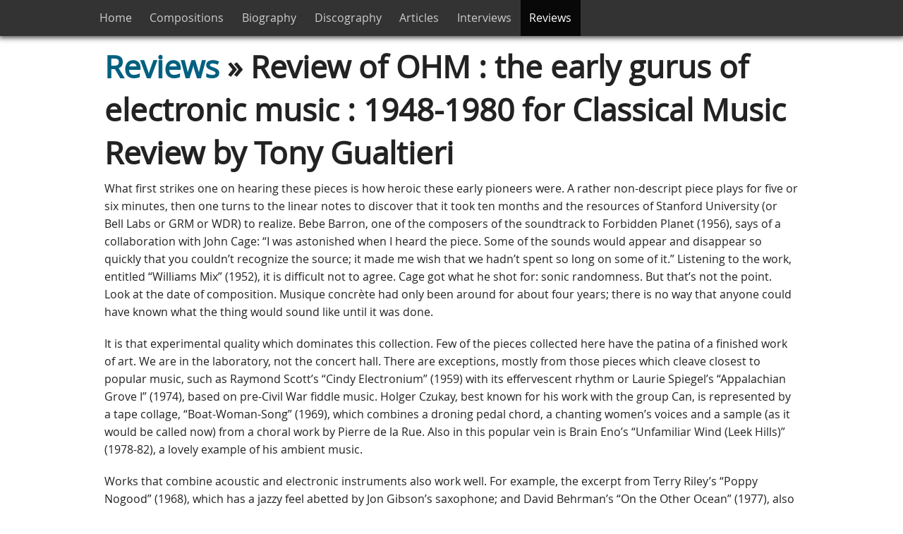

--- FILE ---
content_type: text/html; charset=utf-8
request_url: https://dockstader.info/reviews/Classical-music-review/
body_size: 3267
content:
<!doctype html> <html class="no-js" lang="en"> <head> <meta charset="utf-8" /> <meta name="viewport" content="width=device-width, initial-scale=1.0" /> <title>Review of OHM : the early gurus of electronic music : 1948-1980 for Classical Music Review by Tony Gualtieri</title> <meta name="description" content="What first strikes one on hearing these pieces is how heroic these early pioneers were"/> <link href="https://dockstader.info/assets/css/style.css" rel="stylesheet"> <link rel="shortcut icon" href="https://dockstader.info/assets/img/icons/favicon-32x.png" type="image/png" /> <link rel="icon" href="https://dockstader.info/assets/img/icons/favicon-32x.png" type="image/png" /> <link rel="apple-touch-icon" href="https://dockstader.info/assets/img/icons/touch-icon-iphone-60x.png"> <link rel="apple-touch-icon" sizes="76x76" href="https://dockstader.info/assets/img/icons/touch-icon-iphone-retina-120x.png"> <link rel="apple-touch-icon" sizes="120x120" href="https://dockstader.info/assets/img/icons/touch-icon-ipad-76x.png"> <link rel="apple-touch-icon" sizes="152x152" href="https://dockstader.info/assets/img/icons/touch-icon-ipad-retina-152x.png"> <link rel="apple-touch-icon-precomposed" href="https://dockstader.info/assets/img/icons/touch-icon-android-152x.png"> <!-- Facebook Optimization --> <meta property="og:locale" content="en_EN" /> <meta property="og:title" content="Review of OHM : the early gurus of electronic music : 1948-1980 for Classical Music Review by Tony Gualtieri" /> <meta property="og:description" content="What first strikes one on hearing these pieces is how heroic these early pioneers were"/> <meta property="og:url" content="https://dockstader.info/reviews/Classical-music-review/" /> <meta property="og:site_name" content="Tod Dockstader" /> <meta name="google-site-verification" content="ueATYIweQmKmyNdFpZV13WxO--BlwuA7Dv4hNLOD5F4" /> <meta name="msvalidate.01" content="1563314628E4390B2846E689DB4316A7" /> </head> <body id="top-of-page" class="review"> <div id="navigation" class="top-bar"> <nav> <h1 class="show-for-small-only"><a href="https://dockstader.info">Tod Dockstader</a></h1> <input type="checkbox" id="button"> <label for="button" onclick>Menu</label> <ul> <li><a href="https://dockstader.info/">Home</a></li> <li><a href="https://dockstader.info/compositions/">Compositions</a></li> <li><a href="https://dockstader.info/biography/">Biography</a></li> <li><a href="https://dockstader.info/discography/">Discography</a></li> <li><a href="https://dockstader.info/articles/">Articles</a></li> <li><a href="https://dockstader.info/interviews/">Interviews</a></li> <li class="active"><a href="https://dockstader.info/reviews/">Reviews</a></li> </ul> </nav> </div><!-- /#navigation --> <div class="row"> <header> <h1><a href="https://dockstader.info/reviews/">Reviews</a> &raquo; Review of OHM : the early gurus of electronic music : 1948-1980 for Classical Music Review by Tony Gualtieri</h1> </header> <p>What first strikes one on hearing these pieces is how heroic these early pioneers were. A rather non-descript piece plays for five or six minutes, then one turns to the linear notes to discover that it took ten months and the resources of Stanford University (or Bell Labs or GRM or WDR) to realize. Bebe Barron, one of the composers of the soundtrack to Forbidden Planet (1956), says of a collaboration with John Cage: “I was astonished when I heard the piece. Some of the sounds would appear and disappear so quickly that you couldn’t recognize the source; it made me wish that we hadn’t spent so long on some of it.” Listening to the work, entitled “Williams Mix” (1952), it is difficult not to agree. Cage got what he shot for: sonic randomness. But that’s not the point. Look at the date of composition. Musique concrète had only been around for about four years; there is no way that anyone could have known what the thing would sound like until it was done.</p> <p>It is that experimental quality which dominates this collection. Few of the pieces collected here have the patina of a finished work of art. We are in the laboratory, not the concert hall. There are exceptions, mostly from those pieces which cleave closest to popular music, such as Raymond Scott’s “Cindy Electronium” (1959) with its effervescent rhythm or Laurie Spiegel’s “Appalachian Grove I” (1974), based on pre-Civil War fiddle music. Holger Czukay, best known for his work with the group Can, is represented by a tape collage, “Boat-Woman-Song” (1969), which combines a droning pedal chord, a chanting women’s voices and a sample (as it would be called now) from a choral work by Pierre de la Rue. Also in this popular vein is Brain Eno’s “Unfamiliar Wind (Leek Hills)” (1978-82), a lovely example of his ambient music.</p> <p>Works that combine acoustic and electronic instruments also work well. For example, the excerpt from Terry Riley’s “Poppy Nogood” (1968), which has a jazzy feel abetted by Jon Gibson’s saxophone; and David Behrman’s “On the Other Ocean” (1977), also an excerpt from a longer piece, which features live musicians improvising with “pitch-sensing instruments.” Another intriguing piece is Vladimir Ussachevsky’s “Wireless Fantasy” (1960), a simulation of a short-wave radio broadcast with Wagner’s “Good Friday Music” from Parsival wafting in over the ether.</p> <p>Several classic pieces are included: Edgar Varèse’s “Poem Électronique” (1958), composed for the Philips Pavillion at the Brussels World Exposition (it required 400 speakers positioned throughout the hall); Pierre Schaeffer’s “Etude aux Chemins de Fer” (1948), based on tapes of trains, which I believe is the first example of musique concrète; also edits from Kontakte (Karlheinz Stockhausen, 1959-60), Philomel (Milton Babbitt, 1964), and Hibiki-Hana-Ma (Iannis Xenakis, 1970). This last piece calls for 800 speakers, trumping Varèse!</p> <p>One could cite omissions or cavil over choices, but really it would be hard to put together a better or more representative collection of electro-accoustic music from this period. The linear notes are informative without pedantry and the design of the slipcase (including a translucent sleeve printed with a schematic of the wiring inside a theremin) is perhaps the most striking I’ve ever seen. In short, a first-class collection that will serve to illuminate the genesis of this important art form.</p> <p>Tony GualtieriOHM : the early gurus of electronic music : 1948-1980. Works by Maryanne Amacher, Robert Ashley, Milton Babbitt, Louis and Bebe Barron, François Bayle, David Behrman, John Cage, John Chowning, Alvin Curran, Holger Czukay, Tod Dockstader, Charles Dodge, Herbert Eimert and Robert Beyer, Brian Eno, Luc Ferarri, Jon Hassell, Paul Lansky, Hugh Le Caine, Alvin Lucier, Otto Luening, Richard Maxfield, Olivier Messiaen, Musica Elettronica Viva (MEV), Pauline Oliveros, Bernard Parmegiani, Steve Reich, Terry Riley, Jean-Claude Risset, Clara Rockmore, Oskar Sala, Pierre Schaeffer, Klaus Schulze, Raymond Scott, Laurie Spiegel, Karlheinz Stockhausen, Morton Subotnick, David Tudor, Vladimir Ussachevsky, Edgard Varèse, Iannis Xenakis, La Monte Young, Joji Yuasa. Ellipsis Arts CD 3670 ().</p> <p>What first strikes one on hearing these pieces is how heroic these early pioneers were. A rather non-descript piece plays for five or six minutes, then one turns to the linear notes to discover that it took ten months and the resources of Stanford University (or Bell Labs or GRM or WDR) to realize. Bebe Barron, one of the composers of the soundtrack to Forbidden Planet (1956), says of a collaboration with John Cage: “I was astonished when I heard the piece. Some of the sounds would appear and disappear so quickly that you couldn’t recognize the source; it made me wish that we hadn’t spent so long on some of it.” Listening to the work, entitled “Williams Mix” (1952), it is difficult not to agree. Cage got what he shot for: sonic randomness. But that’s not the point. Look at the date of composition. Musique concrète had only been around for about four years; there is no way that anyone could have known what the thing would sound like until it was done.</p> <p>It is that experimental quality which dominates this collection. Few of the pieces collected here have the patina of a finished work of art. We are in the laboratory, not the concert hall. There are exceptions, mostly from those pieces which cleave closest to popular music, such as Raymond Scott’s “Cindy Electronium” (1959) with its effervescent rhythm or Laurie Spiegel’s “Appalachian Grove I” (1974), based on pre-Civil War fiddle music. Holger Czukay, best known for his work with the group Can, is represented by a tape collage, “Boat-Woman-Song” (1969), which combines a droning pedal chord, a chanting women’s voices and a sample (as it would be called now) from a choral work by Pierre de la Rue. Also in this popular vein is Brain Eno’s “Unfamiliar Wind (Leek Hills)” (1978-82), a lovely example of his ambient music.</p> <p>Works that combine acoustic and electronic instruments also work well. For example, the excerpt from Terry Riley’s “Poppy Nogood” (1968), which has a jazzy feel abetted by Jon Gibson’s saxophone; and David Behrman’s “On the Other Ocean” (1977), also an excerpt from a longer piece, which features live musicians improvising with “pitch-sensing instruments.” Another intriguing piece is Vladimir Ussachevsky’s “Wireless Fantasy” (1960), a simulation of a short-wave radio broadcast with Wagner’s “Good Friday Music” from Parsival wafting in over the ether.</p> <p>Several classic pieces are included: Edgar Varèse’s “Poem Électronique” (1958), composed for the Philips Pavillion at the Brussels World Exposition (it required 400 speakers positioned throughout the hall); Pierre Schaeffer’s “Etude aux Chemins de Fer” (1948), based on tapes of trains, which I believe is the first example of musique concrète; also edits from Kontakte (Karlheinz Stockhausen, 1959-60), Philomel (Milton Babbitt, 1964), and Hibiki-Hana-Ma (Iannis Xenakis, 1970). This last piece calls for 800 speakers, trumping Varèse!</p> <p>One could cite omissions or cavil over choices, but really it would be hard to put together a better or more representative collection of electro-accoustic music from this period. The linear notes are informative without pedantry and the design of the slipcase (including a translucent sleeve printed with a schematic of the wiring inside a theremin) is perhaps the most striking I’ve ever seen. In short, a first-class collection that will serve to illuminate the genesis of this important art form.</p> <p>Tony GualtieriOHM : the early gurus of electronic music : 1948-1980. Works by Maryanne Amacher, Robert Ashley, Milton Babbitt, Louis and Bebe Barron, François Bayle, David Behrman, John Cage, John Chowning, Alvin Curran, Holger Czukay, Tod Dockstader, Charles Dodge, Herbert Eimert and Robert Beyer, Brian Eno, Luc Ferarri, Jon Hassell, Paul Lansky, Hugh Le Caine, Alvin Lucier, Otto Luening, Richard Maxfield, Olivier Messiaen, Musica Elettronica Viva (MEV), Pauline Oliveros, Bernard Parmegiani, Steve Reich, Terry Riley, Jean-Claude Risset, Clara Rockmore, Oskar Sala, Pierre Schaeffer, Klaus Schulze, Raymond Scott, Laurie Spiegel, Karlheinz Stockhausen, Morton Subotnick, David Tudor, Vladimir Ussachevsky, Edgard Varèse, Iannis Xenakis, La Monte Young, Joji Yuasa. Ellipsis Arts CD 3670 ().</p> <p>What first strikes one on hearing these pieces is how heroic these early pioneers were. A rather non-descript piece plays for five or six minutes, then one turns to the linear notes to discover that it took ten months and the resources of Stanford University (or Bell Labs or GRM or WDR) to realize. Bebe Barron, one of the composers of the soundtrack to Forbidden Planet (1956), says of a collaboration with John Cage: “I was astonished when I heard the piece. Some of the sounds would appear and disappear so quickly that you couldn’t recognize the source; it made me wish that we hadn’t spent so long on some of it.” Listening to the work, entitled “Williams Mix” (1952), it is difficult not to agree. Cage got what he shot for: sonic randomness. But that’s not the point. Look at the date of composition. Musique concrète had only been around for about four years; there is no way that anyone could have known what the thing would sound like until it was done.</p> <p>It is that experimental quality which dominates this collection. Few of the pieces collected here have the patina of a finished work of art. We are in the laboratory, not the concert hall. There are exceptions, mostly from those pieces which cleave closest to popular music, such as Raymond Scott’s “Cindy Electronium” (1959) with its effervescent rhythm or Laurie Spiegel’s “Appalachian Grove I” (1974), based on pre-Civil War fiddle music. Holger Czukay, best known for his work with the group Can, is represented by a tape collage, “Boat-Woman-Song” (1969), which combines a droning pedal chord, a chanting women’s voices and a sample (as it would be called now) from a choral work by Pierre de la Rue. Also in this popular vein is Brain Eno’s “Unfamiliar Wind (Leek Hills)” (1978-82), a lovely example of his ambient music.</p> <p>Works that combine acoustic and electronic instruments also work well. For example, the excerpt from Terry Riley’s “Poppy Nogood” (1968), which has a jazzy feel abetted by Jon Gibson’s saxophone; and David Behrman’s “On the Other Ocean” (1977), also an excerpt from a longer piece, which features live musicians improvising with “pitch-sensing instruments.” Another intriguing piece is Vladimir Ussachevsky’s “Wireless Fantasy” (1960), a simulation of a short-wave radio broadcast with Wagner’s “Good Friday Music” from Parsival wafting in over the ether.</p> <p>Several classic pieces are included: Edgar Varèse’s “Poem Électronique” (1958), composed for the Philips Pavillion at the Brussels World Exposition (it required 400 speakers positioned throughout the hall); Pierre Schaeffer’s “Etude aux Chemins de Fer” (1948), based on tapes of trains, which I believe is the first example of musique concrète; also edits from Kontakte (Karlheinz Stockhausen, 1959-60), Philomel (Milton Babbitt, 1964), and Hibiki-Hana-Ma (Iannis Xenakis, 1970). This last piece calls for 800 speakers, trumping Varèse!</p> <p>One could cite omissions or cavil over choices, but really it would be hard to put together a better or more representative collection of electro-accoustic music from this period. The linear notes are informative without pedantry and the design of the slipcase (including a translucent sleeve printed with a schematic of the wiring inside a theremin) is perhaps the most striking I’ve ever seen. In short, a first-class collection that will serve to illuminate the genesis of this important art form.</p> <nav class="nav-buttons"> <a href="/reviews/cloudsandclocks/">Reviews from the cloudsandclocks website by Beppi Colli</a> <a href="/reviews/Dusted/">Reviews in Dusted magazine by Spencer Grady and Jon Dale</a> </nav> </div> <footer id="footer-content" class="bg-grau"> <div id="footer"> <div class="row"> <div class="footer-panel"> <h2>Acknowledgements</h2> <p><em>Dockstader on Dockstader</em>, most of the <em>Composition notes</em> and two reviews from the CD releases &copy; <a href="http://www.starkland.com/" target="_blank">Starkland</a> 1992/3. Used by Permission. This material is provided for the private use of individual web site visitors and must not be used or reproduced in any other manner without the prior written consent of Starkland.</p> <p>Many thanks to <a href="https://datacide-magazine.com/a-life-in-full-frequency/" target="_blank">Paul Kidd</a> (NOMEX) for directing me towards Dockstader's music and to Howard Slater for his support, encouragement and contribution. Thanks also to Justin H Brierley for his work, John Jacobs for cleaning up the audio on the 1963 WRVR interview, and <a href="https://github.com/jesusbagpuss" target="_blank">John Salter</a> for his contribution.</p> <p>This site has been constructed to disseminate information about Tod Dockstader - if you would like to contribute, contact me through <a href="https://github.com/bjorsq/dockstader/">github</a>.</p> </div> </div> </div> </footer> </body> </html>


--- FILE ---
content_type: text/css; charset=utf-8
request_url: https://dockstader.info/assets/css/style.css
body_size: 961
content:
@font-face{font-family:"Open Sans";src:url("../font/OpenSans.woff") format("woff"),url("../font/OpenSans.ttf") format("truetype");font-weight:normal;font-style:normal}html{box-sizing:border-box}*,*:before,*:after{box-sizing:inherit}body{max-width:64rem;margin:4rem auto 0;min-height:100%;font-size:100%;background:#fff;color:#222;font-family:"Open Sans", sans-serif;font-style:normal;font-weight:normal;line-height:150%;padding:0;position:relative}a{color:#006080;text-decoration:none}a:hover,a:focus,a:active{color:#004961}img{max-width:100%;height:auto;-ms-interpolation-mode:bicubic;display:inline-block;vertical-align:middle}div,ul,li,h1,h2,h3,p{margin:0;padding:0}p{font-family:inherit;font-size:1rem;font-weight:normal;line-height:1.6;margin-bottom:1.25rem;text-rendering:optimizeLegibility}li>p{margin-bottom:.25rem}h1,h2,h3{color:#222;font-style:bold;font-weight:bold;line-height:1.4;margin-bottom:0.5rem;margin-top:0.2rem;text-rendering:optimizeLegibility}h1{font-size:2.125rem}h2{font-size:1.6875rem}h3{font-size:1.375rem}.subheader{line-height:1.4;color:#6f6f6f;font-weight:normal;margin-top:0.2rem;margin-bottom:0.5rem}em{font-style:italic;line-height:inherit}ul{font-family:inherit;font-size:1rem;line-height:1.6;list-style-position:outside;margin-bottom:1.25rem;margin-left:1.1rem}figure{margin:1em 0;text-align:left}img.figurehead{width:100%;height:auto;max-height:8em}img.full,img.right,img.left{width:100%;height:auto}blockquote{margin:1.25rem 0;padding:1rem 1.25rem 1rem 3rem;background:#eee;color:#666;border-left:5px solid #ccc;position:relative}blockquote p{font-style:italic;font-size:1.2rem;line-height:1.6}blockquote::before{content:"\201C";color:#ccc;font-family:serif;font-size:4rem;position:absolute;left:.25rem;top:1rem}blockquote.noquote{padding:1rem 1.25rem 0.1rem 1.25rem}blockquote.noquote::before{content:''}blockquote::after{content:''}blockquote footer{display:block;color:#333;font-style:normal;font-weight:bold;margin-top:.5rem}.vcard{display:block;margin:1.25rem 0;padding:1rem 1.25rem;background:#eee;color:#666;border-left:5px solid #66c6f6}.vcard .fn{font-weight:bold}.row{max-width:64rem;width:100%;padding:0 2%}.small{font-size:smaller}.f-topbar-fixed{padding-top:45px}.release img{float:left;margin:0 1em 1em 0}.release .content{clear:both}.labelname,.releasesheader{background:#ddd;padding-left:0.1em;box-shadow:0px 0px 8px 2px #eee}li.url{overflow-wrap:break-all;word-wrap:break-all;-ms-word-break:break-all;word-break:break-all;hyphens:auto}@media only screen and (min-width: 44rem){img.right{width:50%;margin:0 0 1em 1em;float:right}img.left{width:50%;margin:0 1em 1em 0;float:left}}@media only screen and (min-width: 44rem){h1,h2,h3{line-height:1.4}h1{font-size:2.75rem}h2{font-size:2.3125rem}h3{font-size:1.6875rem}}@media only screen{.show-for-small-only{display:inherit !important}}@media only screen and (min-width: 44rem){.show-for-small-only{display:none !important}}body{-webkit-animation:bugfix infinite 1s}@-webkit-keyframes bugfix{from{padding:0}to{padding:0}}.top-bar{position:fixed;z-index:1;top:0;left:0;right:0;background:#333;box-shadow:0px 0px 8px 2px #333;color:#fff;min-height:2.5em}.top-bar nav{max-width:64rem;margin:0 auto}.top-bar input[type="checkbox"]{position:absolute;top:-9999px;left:-9999px}.top-bar label{padding-top:0.8rem;display:none;cursor:pointer;user-select:none}.top-bar h1{font-size:2rem;line-height:2rem;padding-left:1rem;float:left}.top-bar nav a,.top-bar nav label{color:#ccc;text-decoration:none;font-size:1rem;transition:color 0.3s ease-in-out}.top-bar nav ul{padding:0;margin:0 auto;width:100%;list-style:none}.top-bar nav ul>li{float:left;padding:0.8rem 0.8rem;transition-duration:0.3s;transition-timing-function:ease-in-out;transition-property:background-color, color;cursor:pointer}.top-bar nav ul>li:hover,.top-bar nav ul>li.active{background-color:rgba(0,0,0,0.85);color:#fff}.top-bar nav ul>li:hover>a,.top-bar nav ul>li.active>a{color:#fff}@media screen and (max-width: 44em){.top-bar nav ul{display:none;height:100%}.top-bar nav label{position:relative;display:block;width:100%;min-height:2rem;padding:0.45rem;font-size:1rem;line-height:2rem;text-align:right;padding-right:2rem;margin:0;border:0.15em solid rgba(60,60,60,0.2)}.top-bar nav label:after{position:absolute;right:0.25rem;top:.25rem;content:"\2261";font-size:2rem}.top-bar nav input[type="checkbox"]:checked ~ label:after{content:"\2715";font-size:1.5rem}.top-bar nav input[type="checkbox"]:checked ~ ul{display:block}.top-bar nav input[type="checkbox"]:checked ~ ul>li{width:100%;opacity:0.8;text-align:left}.top-bar nav input[type="checkbox"]:checked ~ ul>li a{display:block}.top-bar nav input[type="checkbox"]:checked ~ ul>li:before{position:absolute;right:0.25em;content:"\203A";font:bold 1.4em sans-serif}}.nav-buttons{display:flex;justify-content:space-between;width:100%}.nav-buttons a{flex:1;position:relative;padding:1rem;border-style:solid;border-width:1px;border-radius:3px;border-color:#d8d8d8;background:#ecfaff;color:#333}.nav-buttons a:first-child{padding-left:2rem}.nav-buttons a:first-child:before{position:absolute;left:0.25em;content:"\2039";font:bold 1.5em sans-serif}.nav-buttons a:last-child{padding-right:2rem;text-align:right}.nav-buttons a:last-child:before{position:absolute;right:0.25em;content:"\203A";font:bold 1.5em sans-serif}#footer-content{clear:both;margin-top:1em}.footer-panel{margin-bottom:1.25rem;padding:1.25rem;background:#ecfaff;box-shadow:0px 0px 8px 2px #d8d8d8;color:#333}.footer-panel>:first-child{margin-top:0}.footer-panel>:last-child{margin-bottom:0}.footer-panel h3{line-height:1.4;margin-bottom:0.625rem}@media print{*{background:transparent !important;box-shadow:none !important;color:#000 !important;text-shadow:none !important}a,a:visited{text-decoration:underline}a[href]:after{content:" (" attr(href) ")"}a[href^="#"]:after{content:""}blockquote{border:1px solid #999;page-break-inside:avoid}img{page-break-inside:avoid}img{max-width:100% !important}p,h2,h3{orphans:3;widows:3}h2,h3{page-break-after:avoid}}
